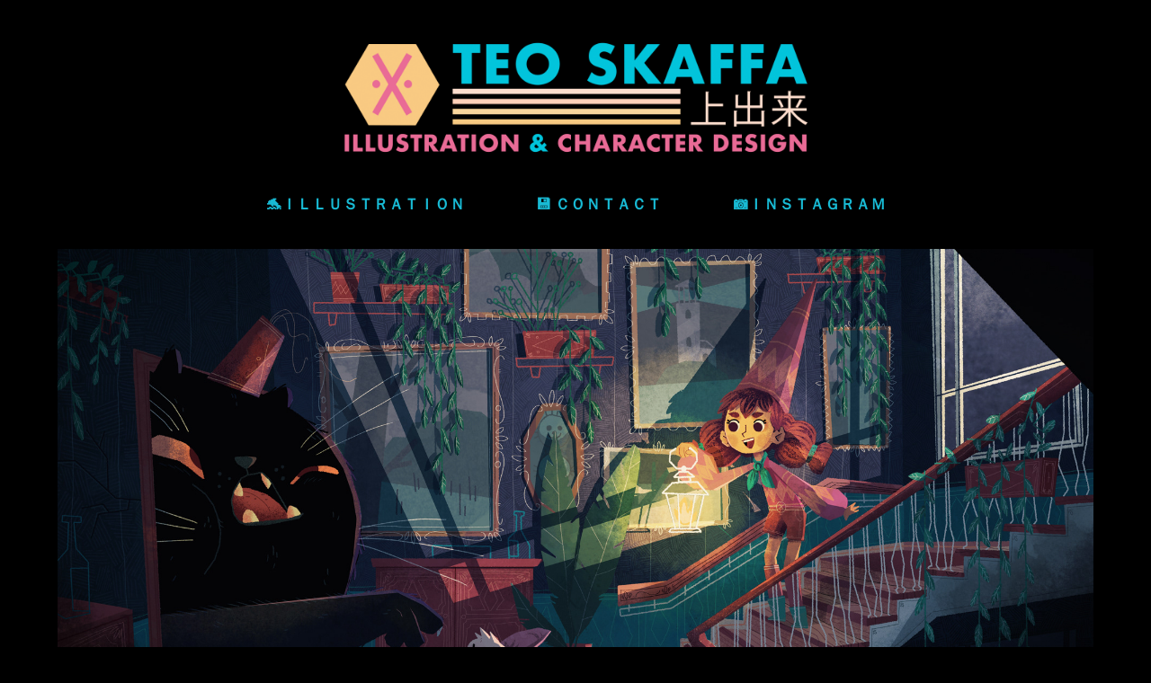

--- FILE ---
content_type: text/html; charset=utf-8
request_url: https://teoskaffa.com/big-chonk-guardian-of-the-hallway-now-i-guess
body_size: 3126
content:
<!DOCTYPE HTML>
<html lang="en-US">
<head>
  <meta charset="UTF-8" />
  <meta name="viewport" content="width=device-width, initial-scale=1" />
      <meta name="keywords"  content="children's book,young adult,Ghibli,cute,Cat,fantasy,animals,storytelling" />
      <meta name="description"  content="children's book" />
      <meta name="twitter:card"  content="summary_large_image" />
      <meta name="twitter:site"  content="@AdobePortfolio" />
      <meta  property="og:title" content="Teo Skaffa - Big Chonk, Guardian of the hallway now, I guess" />
      <meta  property="og:description" content="children's book" />
      <meta  property="og:image" content="https://cdn.myportfolio.com/3e51c3696d815516a729ec30480c8427/c7dedfe7-77fd-46cc-bb5d-53ca64aba4a6_rwc_0x0x1920x972x1920.jpg?h=852699d2f9b4099d7a19e3d82011d272" />
        <link rel="icon" href="https://cdn.myportfolio.com/3e51c3696d815516a729ec30480c8427/5f52ece3-ef5d-4b65-b023-905cca5cc616_carw_1x1x32.png?h=c2d4ece17abfddaf30c02ad92e6d9720" />
        <link rel="apple-touch-icon" href="https://cdn.myportfolio.com/3e51c3696d815516a729ec30480c8427/9ff4c297-0ba1-4740-bde6-394136813d9e_carw_1x1x180.png?h=c42321a28d6e05e2ec2556d8965955ea" />
      <link rel="stylesheet" href="/dist/css/main.css" type="text/css" />
      <link rel="stylesheet" href="https://cdn.myportfolio.com/3e51c3696d815516a729ec30480c8427/717829a48b5fad64747b7bf2f577ae731768294020.css?h=49f96239383799ab7c9fe16d6e09a0d1" type="text/css" />
    <link rel="canonical" href="https://teoskaffa.com/big-chonk-guardian-of-the-hallway-now-i-guess" />
      <title>Teo Skaffa - Big Chonk, Guardian of the hallway now, I guess</title>
    <script type="text/javascript" src="//use.typekit.net/ik/[base64].js?cb=35f77bfb8b50944859ea3d3804e7194e7a3173fb" async onload="
    try {
      window.Typekit.load();
    } catch (e) {
      console.warn('Typekit not loaded.');
    }
    "></script>
</head>
  <body class="transition-enabled">  <div class='page-background-video page-background-video-with-panel'>
  </div>
  <div class="js-responsive-nav">
    <div class="responsive-nav">
      <div class="close-responsive-click-area js-close-responsive-nav">
        <div class="close-responsive-button"></div>
      </div>
          <nav data-hover-hint="nav">
            <div class="pages">
      <div class="page-title">
        <a href="/illustration" >🐬ＩＬＬＵＳＴＲＡＴＩＯＮ</a>
      </div>
      <div class="page-title">
        <a href="/contact" >💾 ＣＯＮＴＡＣＴ</a>
      </div>
      <div class="link-title">
        <a href="http://www.instagram.com/teoskaffa" target="_blank">📷ＩＮＳＴＡＧＲＡＭ</a>
      </div>
            </div>
          </nav>
    </div>
  </div>
  <div class="site-wrap cfix">
      <header class="site-header" data-context="theme.topcontainer" data-hover-hint="header">
          <div class="logo-wrap" data-hover-hint="logo">
                <div class="logo e2e-site-logo-text logo-image  ">
    <a href="" class="image-normal image-link">
      <img src="https://cdn.myportfolio.com/3e51c3696d815516a729ec30480c8427/320920c6-3a0d-45c0-9f38-20aa966d7799_rwc_11x0x1280x382x4096.png?h=1f3c38b41b2f44e09081a0635e812a44" alt="Teo Skaffa">
    </a>
</div>
          </div>
  <div class="hamburger-click-area js-hamburger">
    <div class="hamburger">
      <i></i>
      <i></i>
      <i></i>
    </div>
  </div>
            <nav data-hover-hint="nav">
              <div class="pages">
      <div class="page-title">
        <a href="/illustration" >🐬ＩＬＬＵＳＴＲＡＴＩＯＮ</a>
      </div>
      <div class="page-title">
        <a href="/contact" >💾 ＣＯＮＴＡＣＴ</a>
      </div>
      <div class="link-title">
        <a href="http://www.instagram.com/teoskaffa" target="_blank">📷ＩＮＳＴＡＧＲＡＭ</a>
      </div>
              </div>
            </nav>
      </header>
    <div class="site-container">
      <div class="site-content e2e-site-content">
        <main>
  <div class="page-container js-site-wrap" data-context="page.page.container" data-hover-hint="pageContainer">
    <section class="page standard-modules">
      <div class="page-content js-page-content" data-context="pages" data-identity="id:p67c02f5a353b3a3e4ed99e6a9a449632cd7ef938c0c21558f1b97">
        <div id="project-canvas" class="js-project-modules modules content">
          <div id="project-modules">
              
              <div class="project-module module image project-module-image js-js-project-module" >

  

  
     <div class="js-lightbox" data-src="https://cdn.myportfolio.com/3e51c3696d815516a729ec30480c8427/01eb4944-5da2-4064-bf33-bc7ac8744d71.jpg?h=360293ae90243242b2ecb575e3b282ab">
           <img
             class="js-lazy e2e-site-project-module-image"
             src="[data-uri]"
             data-src="https://cdn.myportfolio.com/3e51c3696d815516a729ec30480c8427/01eb4944-5da2-4064-bf33-bc7ac8744d71_rw_1920.jpg?h=4785038ec9b20e062a2b0cb60dbb96fd"
             data-srcset="https://cdn.myportfolio.com/3e51c3696d815516a729ec30480c8427/01eb4944-5da2-4064-bf33-bc7ac8744d71_rw_600.jpg?h=23f2234196cf6d9fcf0ad37d7f57cc34 600w,https://cdn.myportfolio.com/3e51c3696d815516a729ec30480c8427/01eb4944-5da2-4064-bf33-bc7ac8744d71_rw_1200.jpg?h=11da7c69a5022d498aeb1d80cfdebe4c 1200w,https://cdn.myportfolio.com/3e51c3696d815516a729ec30480c8427/01eb4944-5da2-4064-bf33-bc7ac8744d71_rw_1920.jpg?h=4785038ec9b20e062a2b0cb60dbb96fd 1920w,"
             data-sizes="(max-width: 1920px) 100vw, 1920px"
             width="1920"
             height="0"
             style="padding-bottom: 50%; background: rgba(0, 0, 0, 0.03)"
             
           >
     </div>
  

</div>

              
              
              
              
              
              
              
              
          </div>
        </div>
      </div>
    </section>
        <section class="back-to-top" data-hover-hint="backToTop">
          <a href="#"><span class="arrow">&uarr;</span><span class="preserve-whitespace">☝️ ＢＡＣＫ ＴＯ ＴＯＰ ☝️</span></a>
        </section>
        <a class="back-to-top-fixed js-back-to-top back-to-top-fixed-with-panel" data-hover-hint="backToTop" data-hover-hint-placement="top-start" href="#">
          <svg version="1.1" id="Layer_1" xmlns="http://www.w3.org/2000/svg" xmlns:xlink="http://www.w3.org/1999/xlink" x="0px" y="0px"
           viewBox="0 0 26 26" style="enable-background:new 0 0 26 26;" xml:space="preserve" class="icon icon-back-to-top">
          <g>
            <path d="M13.8,1.3L21.6,9c0.1,0.1,0.1,0.3,0.2,0.4c0.1,0.1,0.1,0.3,0.1,0.4s0,0.3-0.1,0.4c-0.1,0.1-0.1,0.3-0.3,0.4
              c-0.1,0.1-0.2,0.2-0.4,0.3c-0.2,0.1-0.3,0.1-0.4,0.1c-0.1,0-0.3,0-0.4-0.1c-0.2-0.1-0.3-0.2-0.4-0.3L14.2,5l0,19.1
              c0,0.2-0.1,0.3-0.1,0.5c0,0.1-0.1,0.3-0.3,0.4c-0.1,0.1-0.2,0.2-0.4,0.3c-0.1,0.1-0.3,0.1-0.5,0.1c-0.1,0-0.3,0-0.4-0.1
              c-0.1-0.1-0.3-0.1-0.4-0.3c-0.1-0.1-0.2-0.2-0.3-0.4c-0.1-0.1-0.1-0.3-0.1-0.5l0-19.1l-5.7,5.7C6,10.8,5.8,10.9,5.7,11
              c-0.1,0.1-0.3,0.1-0.4,0.1c-0.2,0-0.3,0-0.4-0.1c-0.1-0.1-0.3-0.2-0.4-0.3c-0.1-0.1-0.1-0.2-0.2-0.4C4.1,10.2,4,10.1,4.1,9.9
              c0-0.1,0-0.3,0.1-0.4c0-0.1,0.1-0.3,0.3-0.4l7.7-7.8c0.1,0,0.2-0.1,0.2-0.1c0,0,0.1-0.1,0.2-0.1c0.1,0,0.2,0,0.2-0.1
              c0.1,0,0.1,0,0.2,0c0,0,0.1,0,0.2,0c0.1,0,0.2,0,0.2,0.1c0.1,0,0.1,0.1,0.2,0.1C13.7,1.2,13.8,1.2,13.8,1.3z"/>
          </g>
          </svg>
        </a>
  </div>
              <footer class="site-footer" data-hover-hint="footer">
                <div class="footer-text">
                  // ＡＬＬ ＷＯＲＫＳ © ＴＥＯ ＳＫＡＦＦＡ //
                </div>
              </footer>
        </main>
      </div>
    </div>
  </div>
</body>
<script type="text/javascript">
  // fix for Safari's back/forward cache
  window.onpageshow = function(e) {
    if (e.persisted) { window.location.reload(); }
  };
</script>
  <script type="text/javascript">var __config__ = {"page_id":"p67c02f5a353b3a3e4ed99e6a9a449632cd7ef938c0c21558f1b97","theme":{"name":"mell"},"pageTransition":true,"linkTransition":true,"disableDownload":false,"localizedValidationMessages":{"required":"This field is required","Email":"This field must be a valid email address"},"lightbox":{"enabled":true,"color":{"opacity":0,"hex":"#000000"}},"cookie_banner":{"enabled":false},"googleAnalytics":{"trackingCode":"UA-55924053-1","anonymization":false}};</script>
  <script type="text/javascript" src="/site/translations?cb=35f77bfb8b50944859ea3d3804e7194e7a3173fb"></script>
  <script type="text/javascript" src="/dist/js/main.js?cb=35f77bfb8b50944859ea3d3804e7194e7a3173fb"></script>
</html>


--- FILE ---
content_type: text/plain
request_url: https://www.google-analytics.com/j/collect?v=1&_v=j102&a=310325345&t=pageview&_s=1&dl=https%3A%2F%2Fteoskaffa.com%2Fbig-chonk-guardian-of-the-hallway-now-i-guess&ul=en-us%40posix&dt=Teo%20Skaffa%20-%20Big%20Chonk%2C%20Guardian%20of%20the%20hallway%20now%2C%20I%20guess&sr=1280x720&vp=1280x720&_u=IEBAAEABAAAAACAAI~&jid=1217867131&gjid=1675582066&cid=1295443184.1768997961&tid=UA-55924053-1&_gid=1865840527.1768997961&_r=1&_slc=1&z=1647712770
body_size: -450
content:
2,cG-BRCYQ54B4M